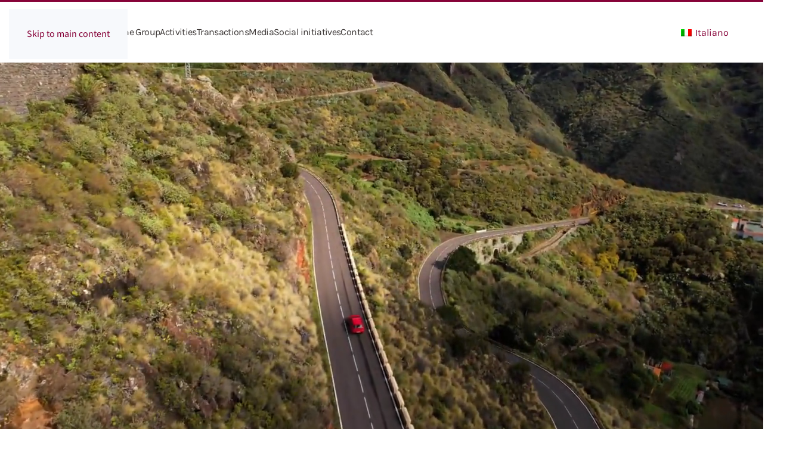

--- FILE ---
content_type: text/html; charset=UTF-8
request_url: https://ethica-group.com/en/
body_size: 14827
content:
<!DOCTYPE html><html lang="en-US" prefix="og: https://ogp.me/ns#"><head><meta charset="UTF-8"><meta name="viewport" content="width=device-width, initial-scale=1"><link rel="icon" href="/wp-content/uploads/2022/10/ethica-favicon-96.png" sizes="any"><link rel="apple-touch-icon" href="/wp-content/uploads/2022/10/ethica-favicon-180.png"><style>img:is([sizes="auto" i],[sizes^="auto," i]){contain-intrinsic-size:3000px 1500px}</style><link rel="alternate" hreflang="it" href="https://ethica-group.com/" /><link rel="alternate" hreflang="en" href="https://ethica-group.com/en/" /><link rel="alternate" hreflang="x-default" href="https://ethica-group.com/" /><link media="all" href="https://ethica-group.com/wp-content/cache/autoptimize/css/autoptimize_fa95c85d79b4c44705ffaff39a24349d.css" rel="stylesheet"><title>Home - Ethica</title><meta name="description" content="Ethos (Ἦθος) is a Greek term whose original meaning is ‘place to live’. Aristotle extended its meaning to include the concepts of ‘knowledge’ and"/><meta name="robots" content="follow, index, max-snippet:-1, max-video-preview:-1, max-image-preview:large"/><link rel="canonical" href="https://ethica-group.com/en/" /><meta property="og:locale" content="en_US" /><meta property="og:type" content="website" /><meta property="og:title" content="Home - Ethica" /><meta property="og:description" content="Ethos (Ἦθος) is a Greek term whose original meaning is ‘place to live’. Aristotle extended its meaning to include the concepts of ‘knowledge’ and" /><meta property="og:url" content="https://ethica-group.com/en/" /><meta property="og:site_name" content="Ethica" /><meta property="og:updated_time" content="2025-10-17T13:18:34+00:00" /><meta property="article:published_time" content="2022-05-23T08:05:00+00:00" /><meta property="article:modified_time" content="2025-10-17T13:18:34+00:00" /><meta name="twitter:card" content="summary_large_image" /><meta name="twitter:title" content="Home - Ethica" /><meta name="twitter:description" content="Ethos (Ἦθος) is a Greek term whose original meaning is ‘place to live’. Aristotle extended its meaning to include the concepts of ‘knowledge’ and" /><meta name="twitter:label1" content="Written by" /><meta name="twitter:data1" content="estroDev" /><meta name="twitter:label2" content="Time to read" /><meta name="twitter:data2" content="2 minutes" /> <script type="application/ld+json" class="rank-math-schema">{"@context":"https://schema.org","@graph":[{"@type":["Person","Organization"],"@id":"https://ethica-group.com/en/#person/","name":"Ethica"},{"@type":"WebSite","@id":"https://ethica-group.com/en/#website/","url":"https://ethica-group.com/en/","name":"Ethica","publisher":{"@id":"https://ethica-group.com/en/#person/"},"inLanguage":"en-US","potentialAction":{"@type":"SearchAction","target":"https://ethica-group.com/en/?s={search_term_string}","query-input":"required name=search_term_string"}},{"@type":"ImageObject","@id":"/wp-content/uploads/2022/09/ma-advisory-ethica.jpg","url":"/wp-content/uploads/2022/09/ma-advisory-ethica.jpg","width":"200","height":"200","inLanguage":"en-US"},{"@type":"WebPage","@id":"https://ethica-group.com/en/#webpage","url":"https://ethica-group.com/en/","name":"Home - Ethica","datePublished":"2022-05-23T08:05:00+00:00","dateModified":"2025-10-17T13:18:34+00:00","about":{"@id":"https://ethica-group.com/en/#person/"},"isPartOf":{"@id":"https://ethica-group.com/en/#website/"},"primaryImageOfPage":{"@id":"/wp-content/uploads/2022/09/ma-advisory-ethica.jpg"},"inLanguage":"en-US"},{"@type":"Person","@id":"https://ethica-group.com/en/author/estrodev/","name":"estroDev","url":"https://ethica-group.com/en/author/estrodev/","image":{"@type":"ImageObject","@id":"https://secure.gravatar.com/avatar/128b9031a165ac8eb859767d8e262e5f?s=96&amp;d=mm&amp;r=g","url":"https://secure.gravatar.com/avatar/128b9031a165ac8eb859767d8e262e5f?s=96&amp;d=mm&amp;r=g","caption":"estroDev","inLanguage":"en-US"},"sameAs":["https://ethica-group.com"]},{"@type":"Article","headline":"Home - Ethica","datePublished":"2022-05-23T08:05:00+00:00","dateModified":"2025-10-17T13:18:34+00:00","author":{"@id":"https://ethica-group.com/en/author/estrodev/","name":"estroDev"},"publisher":{"@id":"https://ethica-group.com/en/#person/"},"description":"Ethos (\u1f2e\u03b8\u03bf\u03c2) is a Greek term whose original meaning is \u2018place to live\u2019. Aristotle extended its meaning to include the concepts of \u2018knowledge\u2019 and","name":"Home - Ethica","@id":"https://ethica-group.com/en/#richSnippet","isPartOf":{"@id":"https://ethica-group.com/en/#webpage"},"image":{"@id":"/wp-content/uploads/2022/09/ma-advisory-ethica.jpg"},"inLanguage":"en-US","mainEntityOfPage":{"@id":"https://ethica-group.com/en/#webpage"}}]}</script> <link rel='dns-prefetch' href='//cdn.iubenda.com' /><link rel="alternate" type="application/rss+xml" title="Ethica &raquo; Feed" href="https://ethica-group.com/en/feed/" /><link rel="alternate" type="application/rss+xml" title="Ethica &raquo; Comments Feed" href="https://ethica-group.com/en/comments/feed/" /> <script defer src="[data-uri]"></script> <style id='wp-emoji-styles-inline-css' type='text/css'>img.wp-smiley,img.emoji{display:inline !important;border:none !important;box-shadow:none !important;height:1em !important;width:1em !important;margin:0 .07em !important;vertical-align:-.1em !important;background:0 0 !important;padding:0 !important}</style><style id='rank-math-toc-block-style-inline-css' type='text/css'>.wp-block-rank-math-toc-block nav ol{counter-reset:item}.wp-block-rank-math-toc-block nav ol li{display:block}.wp-block-rank-math-toc-block nav ol li:before{content:counters(item,".") ". ";counter-increment:item}</style><style id='rank-math-rich-snippet-style-inline-css' type='text/css'>/*!
* Plugin:  Rank Math
* URL: https://rankmath.com/wordpress/plugin/seo-suite/
* Name:  rank-math-review-snippet.css
*/
@-webkit-keyframes spin{0%{-webkit-transform:rotate(0deg)}100%{-webkit-transform:rotate(-360deg)}}@keyframes spin{0%{-webkit-transform:rotate(0deg)}100%{-webkit-transform:rotate(-360deg)}}@keyframes bounce{from{-webkit-transform:translateY(0px);transform:translateY(0px)}to{-webkit-transform:translateY(-5px);transform:translateY(-5px)}}@-webkit-keyframes bounce{from{-webkit-transform:translateY(0px);transform:translateY(0px)}to{-webkit-transform:translateY(-5px);transform:translateY(-5px)}}@-webkit-keyframes loading{0%{background-size:20% 50%,20% 50%,20% 50%}20%{background-size:20% 20%,20% 50%,20% 50%}40%{background-size:20% 100%,20% 20%,20% 50%}60%{background-size:20% 50%,20% 100%,20% 20%}80%{background-size:20% 50%,20% 50%,20% 100%}100%{background-size:20% 50%,20% 50%,20% 50%}}@keyframes loading{0%{background-size:20% 50%,20% 50%,20% 50%}20%{background-size:20% 20%,20% 50%,20% 50%}40%{background-size:20% 100%,20% 20%,20% 50%}60%{background-size:20% 50%,20% 100%,20% 20%}80%{background-size:20% 50%,20% 50%,20% 100%}100%{background-size:20% 50%,20% 50%,20% 50%}}:root{--rankmath-wp-adminbar-height:0}#rank-math-rich-snippet-wrapper{overflow:hidden}#rank-math-rich-snippet-wrapper h5.rank-math-title{display:block;font-size:18px;line-height:1.4}#rank-math-rich-snippet-wrapper .rank-math-review-image{float:right;max-width:40%;margin-left:15px}#rank-math-rich-snippet-wrapper .rank-math-review-data{margin-bottom:15px}#rank-math-rich-snippet-wrapper .rank-math-total-wrapper{width:100%;padding:0 0 20px;float:left;clear:both;position:relative;-webkit-box-sizing:border-box;box-sizing:border-box}#rank-math-rich-snippet-wrapper .rank-math-total-wrapper .rank-math-total{border:0;display:block;margin:0;width:auto;float:left;text-align:left;padding:0;font-size:24px;line-height:1;font-weight:700;-webkit-box-sizing:border-box;box-sizing:border-box;overflow:hidden}#rank-math-rich-snippet-wrapper .rank-math-total-wrapper .rank-math-review-star{float:left;margin-left:15px;margin-top:5px;position:relative;z-index:99;line-height:1}#rank-math-rich-snippet-wrapper .rank-math-total-wrapper .rank-math-review-star .rank-math-review-result-wrapper{display:inline-block;white-space:nowrap;position:relative;color:#e7e7e7}#rank-math-rich-snippet-wrapper .rank-math-total-wrapper .rank-math-review-star .rank-math-review-result-wrapper .rank-math-review-result{position:absolute;top:0;left:0;overflow:hidden;white-space:nowrap;color:#ffbe01}#rank-math-rich-snippet-wrapper .rank-math-total-wrapper .rank-math-review-star .rank-math-review-result-wrapper i{font-size:18px;-webkit-text-stroke-width:1px;font-style:normal;padding:0 2px;line-height:inherit}#rank-math-rich-snippet-wrapper .rank-math-total-wrapper .rank-math-review-star .rank-math-review-result-wrapper i:before{content:"\2605"}body.rtl #rank-math-rich-snippet-wrapper .rank-math-review-image{float:left;margin-left:0;margin-right:15px}body.rtl #rank-math-rich-snippet-wrapper .rank-math-total-wrapper .rank-math-total{float:right}body.rtl #rank-math-rich-snippet-wrapper .rank-math-total-wrapper .rank-math-review-star{float:right;margin-left:0;margin-right:15px}body.rtl #rank-math-rich-snippet-wrapper .rank-math-total-wrapper .rank-math-review-star .rank-math-review-result{left:auto;right:0}@media screen and (max-width:480px){#rank-math-rich-snippet-wrapper .rank-math-review-image{display:block;max-width:100%;width:100%;text-align:center;margin-right:0}#rank-math-rich-snippet-wrapper .rank-math-review-data{clear:both}}.clear{clear:both}</style><style id='classic-theme-styles-inline-css' type='text/css'>/*! This file is auto-generated */
.wp-block-button__link{color:#fff;background-color:#32373c;border-radius:9999px;box-shadow:none;text-decoration:none;padding:calc(.667em + 2px) calc(1.333em + 2px);font-size:1.125em}.wp-block-file__button{background:#32373c;color:#fff;text-decoration:none}</style><style id='global-styles-inline-css' type='text/css'>:root{--wp--preset--aspect-ratio--square:1;--wp--preset--aspect-ratio--4-3:4/3;--wp--preset--aspect-ratio--3-4:3/4;--wp--preset--aspect-ratio--3-2:3/2;--wp--preset--aspect-ratio--2-3:2/3;--wp--preset--aspect-ratio--16-9:16/9;--wp--preset--aspect-ratio--9-16:9/16;--wp--preset--color--black:#000;--wp--preset--color--cyan-bluish-gray:#abb8c3;--wp--preset--color--white:#fff;--wp--preset--color--pale-pink:#f78da7;--wp--preset--color--vivid-red:#cf2e2e;--wp--preset--color--luminous-vivid-orange:#ff6900;--wp--preset--color--luminous-vivid-amber:#fcb900;--wp--preset--color--light-green-cyan:#7bdcb5;--wp--preset--color--vivid-green-cyan:#00d084;--wp--preset--color--pale-cyan-blue:#8ed1fc;--wp--preset--color--vivid-cyan-blue:#0693e3;--wp--preset--color--vivid-purple:#9b51e0;--wp--preset--gradient--vivid-cyan-blue-to-vivid-purple:linear-gradient(135deg,rgba(6,147,227,1) 0%,#9b51e0 100%);--wp--preset--gradient--light-green-cyan-to-vivid-green-cyan:linear-gradient(135deg,#7adcb4 0%,#00d082 100%);--wp--preset--gradient--luminous-vivid-amber-to-luminous-vivid-orange:linear-gradient(135deg,rgba(252,185,0,1) 0%,rgba(255,105,0,1) 100%);--wp--preset--gradient--luminous-vivid-orange-to-vivid-red:linear-gradient(135deg,rgba(255,105,0,1) 0%,#cf2e2e 100%);--wp--preset--gradient--very-light-gray-to-cyan-bluish-gray:linear-gradient(135deg,#eee 0%,#a9b8c3 100%);--wp--preset--gradient--cool-to-warm-spectrum:linear-gradient(135deg,#4aeadc 0%,#9778d1 20%,#cf2aba 40%,#ee2c82 60%,#fb6962 80%,#fef84c 100%);--wp--preset--gradient--blush-light-purple:linear-gradient(135deg,#ffceec 0%,#9896f0 100%);--wp--preset--gradient--blush-bordeaux:linear-gradient(135deg,#fecda5 0%,#fe2d2d 50%,#6b003e 100%);--wp--preset--gradient--luminous-dusk:linear-gradient(135deg,#ffcb70 0%,#c751c0 50%,#4158d0 100%);--wp--preset--gradient--pale-ocean:linear-gradient(135deg,#fff5cb 0%,#b6e3d4 50%,#33a7b5 100%);--wp--preset--gradient--electric-grass:linear-gradient(135deg,#caf880 0%,#71ce7e 100%);--wp--preset--gradient--midnight:linear-gradient(135deg,#020381 0%,#2874fc 100%);--wp--preset--font-size--small:13px;--wp--preset--font-size--medium:20px;--wp--preset--font-size--large:36px;--wp--preset--font-size--x-large:42px;--wp--preset--spacing--20:.44rem;--wp--preset--spacing--30:.67rem;--wp--preset--spacing--40:1rem;--wp--preset--spacing--50:1.5rem;--wp--preset--spacing--60:2.25rem;--wp--preset--spacing--70:3.38rem;--wp--preset--spacing--80:5.06rem;--wp--preset--shadow--natural:6px 6px 9px rgba(0,0,0,.2);--wp--preset--shadow--deep:12px 12px 50px rgba(0,0,0,.4);--wp--preset--shadow--sharp:6px 6px 0px rgba(0,0,0,.2);--wp--preset--shadow--outlined:6px 6px 0px -3px rgba(255,255,255,1),6px 6px rgba(0,0,0,1);--wp--preset--shadow--crisp:6px 6px 0px rgba(0,0,0,1)}:where(.is-layout-flex){gap:.5em}:where(.is-layout-grid){gap:.5em}body .is-layout-flex{display:flex}.is-layout-flex{flex-wrap:wrap;align-items:center}.is-layout-flex>:is(*,div){margin:0}body .is-layout-grid{display:grid}.is-layout-grid>:is(*,div){margin:0}:where(.wp-block-columns.is-layout-flex){gap:2em}:where(.wp-block-columns.is-layout-grid){gap:2em}:where(.wp-block-post-template.is-layout-flex){gap:1.25em}:where(.wp-block-post-template.is-layout-grid){gap:1.25em}.has-black-color{color:var(--wp--preset--color--black) !important}.has-cyan-bluish-gray-color{color:var(--wp--preset--color--cyan-bluish-gray) !important}.has-white-color{color:var(--wp--preset--color--white) !important}.has-pale-pink-color{color:var(--wp--preset--color--pale-pink) !important}.has-vivid-red-color{color:var(--wp--preset--color--vivid-red) !important}.has-luminous-vivid-orange-color{color:var(--wp--preset--color--luminous-vivid-orange) !important}.has-luminous-vivid-amber-color{color:var(--wp--preset--color--luminous-vivid-amber) !important}.has-light-green-cyan-color{color:var(--wp--preset--color--light-green-cyan) !important}.has-vivid-green-cyan-color{color:var(--wp--preset--color--vivid-green-cyan) !important}.has-pale-cyan-blue-color{color:var(--wp--preset--color--pale-cyan-blue) !important}.has-vivid-cyan-blue-color{color:var(--wp--preset--color--vivid-cyan-blue) !important}.has-vivid-purple-color{color:var(--wp--preset--color--vivid-purple) !important}.has-black-background-color{background-color:var(--wp--preset--color--black) !important}.has-cyan-bluish-gray-background-color{background-color:var(--wp--preset--color--cyan-bluish-gray) !important}.has-white-background-color{background-color:var(--wp--preset--color--white) !important}.has-pale-pink-background-color{background-color:var(--wp--preset--color--pale-pink) !important}.has-vivid-red-background-color{background-color:var(--wp--preset--color--vivid-red) !important}.has-luminous-vivid-orange-background-color{background-color:var(--wp--preset--color--luminous-vivid-orange) !important}.has-luminous-vivid-amber-background-color{background-color:var(--wp--preset--color--luminous-vivid-amber) !important}.has-light-green-cyan-background-color{background-color:var(--wp--preset--color--light-green-cyan) !important}.has-vivid-green-cyan-background-color{background-color:var(--wp--preset--color--vivid-green-cyan) !important}.has-pale-cyan-blue-background-color{background-color:var(--wp--preset--color--pale-cyan-blue) !important}.has-vivid-cyan-blue-background-color{background-color:var(--wp--preset--color--vivid-cyan-blue) !important}.has-vivid-purple-background-color{background-color:var(--wp--preset--color--vivid-purple) !important}.has-black-border-color{border-color:var(--wp--preset--color--black) !important}.has-cyan-bluish-gray-border-color{border-color:var(--wp--preset--color--cyan-bluish-gray) !important}.has-white-border-color{border-color:var(--wp--preset--color--white) !important}.has-pale-pink-border-color{border-color:var(--wp--preset--color--pale-pink) !important}.has-vivid-red-border-color{border-color:var(--wp--preset--color--vivid-red) !important}.has-luminous-vivid-orange-border-color{border-color:var(--wp--preset--color--luminous-vivid-orange) !important}.has-luminous-vivid-amber-border-color{border-color:var(--wp--preset--color--luminous-vivid-amber) !important}.has-light-green-cyan-border-color{border-color:var(--wp--preset--color--light-green-cyan) !important}.has-vivid-green-cyan-border-color{border-color:var(--wp--preset--color--vivid-green-cyan) !important}.has-pale-cyan-blue-border-color{border-color:var(--wp--preset--color--pale-cyan-blue) !important}.has-vivid-cyan-blue-border-color{border-color:var(--wp--preset--color--vivid-cyan-blue) !important}.has-vivid-purple-border-color{border-color:var(--wp--preset--color--vivid-purple) !important}.has-vivid-cyan-blue-to-vivid-purple-gradient-background{background:var(--wp--preset--gradient--vivid-cyan-blue-to-vivid-purple) !important}.has-light-green-cyan-to-vivid-green-cyan-gradient-background{background:var(--wp--preset--gradient--light-green-cyan-to-vivid-green-cyan) !important}.has-luminous-vivid-amber-to-luminous-vivid-orange-gradient-background{background:var(--wp--preset--gradient--luminous-vivid-amber-to-luminous-vivid-orange) !important}.has-luminous-vivid-orange-to-vivid-red-gradient-background{background:var(--wp--preset--gradient--luminous-vivid-orange-to-vivid-red) !important}.has-very-light-gray-to-cyan-bluish-gray-gradient-background{background:var(--wp--preset--gradient--very-light-gray-to-cyan-bluish-gray) !important}.has-cool-to-warm-spectrum-gradient-background{background:var(--wp--preset--gradient--cool-to-warm-spectrum) !important}.has-blush-light-purple-gradient-background{background:var(--wp--preset--gradient--blush-light-purple) !important}.has-blush-bordeaux-gradient-background{background:var(--wp--preset--gradient--blush-bordeaux) !important}.has-luminous-dusk-gradient-background{background:var(--wp--preset--gradient--luminous-dusk) !important}.has-pale-ocean-gradient-background{background:var(--wp--preset--gradient--pale-ocean) !important}.has-electric-grass-gradient-background{background:var(--wp--preset--gradient--electric-grass) !important}.has-midnight-gradient-background{background:var(--wp--preset--gradient--midnight) !important}.has-small-font-size{font-size:var(--wp--preset--font-size--small) !important}.has-medium-font-size{font-size:var(--wp--preset--font-size--medium) !important}.has-large-font-size{font-size:var(--wp--preset--font-size--large) !important}.has-x-large-font-size{font-size:var(--wp--preset--font-size--x-large) !important}:where(.wp-block-post-template.is-layout-flex){gap:1.25em}:where(.wp-block-post-template.is-layout-grid){gap:1.25em}:where(.wp-block-columns.is-layout-flex){gap:2em}:where(.wp-block-columns.is-layout-grid){gap:2em}:root :where(.wp-block-pullquote){font-size:1.5em;line-height:1.6}</style> <script defer id="iubenda-head-inline-scripts-0" src="[data-uri]"></script> <script defer  type="text/javascript" class=" _iub_cs_skip" type="text/javascript" src="//cdn.iubenda.com/cs/ccpa/stub.js?ver=3.11.3" id="iubenda-head-scripts-0-js"></script> <script defer  type="text/javascript" charset="UTF-8"="" class=" _iub_cs_skip" type="text/javascript" src="//cdn.iubenda.com/cs/iubenda_cs.js?ver=3.11.3" id="iubenda-head-scripts-1-js"></script> <script defer id="wpml-cookie-js-extra" src="[data-uri]"></script> <script type="text/javascript" src="https://ethica-group.com/wp-content/cache/autoptimize/js/autoptimize_single_c6a55456af4776c733018888483aba22.js?ver=4.6.14" id="wpml-cookie-js" defer="defer" data-wp-strategy="defer"></script> <script defer type="text/javascript" src="https://ethica-group.com/wp-includes/js/jquery/jquery.min.js?ver=3.7.1" id="jquery-core-js"></script> <script defer type="text/javascript" src="https://ethica-group.com/wp-includes/js/jquery/jquery-migrate.min.js?ver=3.4.1" id="jquery-migrate-js"></script> <link rel="https://api.w.org/" href="https://ethica-group.com/en/wp-json/" /><link rel="alternate" title="JSON" type="application/json" href="https://ethica-group.com/en/wp-json/wp/v2/pages/3199" /><link rel="EditURI" type="application/rsd+xml" title="RSD" href="https://ethica-group.com/xmlrpc.php?rsd" /><meta name="generator" content="WordPress 6.7.1" /><link rel='shortlink' href='https://ethica-group.com/en/' /><link rel="alternate" title="oEmbed (JSON)" type="application/json+oembed" href="https://ethica-group.com/en/wp-json/oembed/1.0/embed?url=https%3A%2F%2Fethica-group.com%2Fen%2F" /><link rel="alternate" title="oEmbed (XML)" type="text/xml+oembed" href="https://ethica-group.com/en/wp-json/oembed/1.0/embed?url=https%3A%2F%2Fethica-group.com%2Fen%2F&#038;format=xml" /><meta name="generator" content="WPML ver:4.6.14 stt:1,27;" />  <script defer src="[data-uri]"></script> 
<script defer src="https://ethica-group.com/wp-content/themes/yootheme/vendor/assets/uikit/dist/js/uikit.min.js?ver=4.4.16"></script> <script defer src="https://ethica-group.com/wp-content/themes/yootheme/vendor/assets/uikit/dist/js/uikit-icons-kitchen-daily.min.js?ver=4.4.16"></script> <script defer src="https://ethica-group.com/wp-content/cache/autoptimize/js/autoptimize_single_79b953d6995ea0db704826945629a265.js?ver=4.4.16"></script> <script defer src="[data-uri]"></script> <script defer src="https://ethica-group.com/wp-content/cache/autoptimize/js/autoptimize_single_257c9b2b1efed288c191a8401621fb03.js?ver=4.4.16"></script> </head><body class="home page-template-default page page-id-3199 "> <noscript><iframe src="https://www.googletagmanager.com/ns.html?id=GTM-NG658DM" height="0" width="0"></iframe></noscript><div class="uk-hidden-visually uk-notification uk-notification-top-left uk-width-auto"><div class="uk-notification-message"> <a href="#tm-main">Skip to main content</a></div></div><div class="tm-page"><header class="tm-header-mobile uk-hidden@m"><div uk-sticky show-on-up animation="uk-animation-slide-top" cls-active="uk-navbar-sticky" sel-target=".uk-navbar-container"><div class="uk-navbar-container"><div class="uk-container uk-container-expand"><nav class="uk-navbar" uk-navbar="{&quot;align&quot;:&quot;left&quot;,&quot;container&quot;:&quot;.tm-header-mobile &gt; [uk-sticky]&quot;,&quot;boundary&quot;:&quot;.tm-header-mobile .uk-navbar-container&quot;}"><div class="uk-navbar-left"> <a href="https://ethica-group.com/en/" aria-label="Back to home" class="uk-logo uk-navbar-item"> <img alt="Ethica Group" loading="eager" width="160" height="65" src="/wp-content/uploads/2022/05/logo.svg"></a></div><div class="uk-navbar-right"> <a uk-toggle href="#tm-dialog-mobile" class="uk-navbar-toggle"> <span class="uk-margin-small-right uk-text-middle">Menu</span><div uk-navbar-toggle-icon></div> </a></div></nav></div></div></div><div id="tm-dialog-mobile" uk-offcanvas="container: true; overlay: true" mode="slide" flip><div class="uk-offcanvas-bar uk-flex uk-flex-column"> <button class="uk-offcanvas-close uk-close-large" type="button" uk-close uk-toggle="cls: uk-close-large; mode: media; media: @s"></button><div class="uk-margin-auto-vertical"><div class="uk-grid uk-child-width-1-1" uk-grid><div><div class="uk-panel widget widget_nav_menu" id="nav_menu-2"><ul class="uk-nav uk-nav-default uk-nav-divider uk-nav-accordion" uk-nav="targets: &gt; .js-accordion" uk-scrollspy-nav="closest: li; scroll: true;"><li class="menu-item menu-item-type-custom menu-item-object-custom menu-item-has-children js-accordion uk-parent"><a href>The Group <span uk-nav-parent-icon></span></a><ul class="uk-nav-sub"><li class="menu-item menu-item-type-post_type menu-item-object-page"><a href="https://ethica-group.com/en/about-us/">About us</a></li><li class="menu-item menu-item-type-post_type menu-item-object-page"><a href="https://ethica-group.com/en/team/">Team</a></li></ul></li><li class="menu-item menu-item-type-custom menu-item-object-custom menu-item-has-children js-accordion uk-parent"><a href>Activities <span uk-nav-parent-icon></span></a><ul class="uk-nav-sub"><li class="menu-item menu-item-type-post_type menu-item-object-page"><a href="https://ethica-group.com/en/ma-advisory/">M&#038;A Advisory</a></li><li class="menu-item menu-item-type-post_type menu-item-object-page"><a href="https://ethica-group.com/en/debt-advisory/">Debt Advisory</a></li><li class="menu-item menu-item-type-post_type menu-item-object-page"><a href="https://ethica-group.com/en/nextinfra-advisory/">NextInfra Advisory</a></li><li class="menu-item menu-item-type-post_type menu-item-object-page"><a href="https://ethica-group.com/en/ecm-advisory/">ECM Advisory</a></li><li class="menu-item menu-item-type-post_type menu-item-object-page"><a href="https://ethica-group.com/en/equity-investments/">Equity Investments</a></li></ul></li><li class="menu-item menu-item-type-post_type menu-item-object-page"><a href="https://ethica-group.com/en/transactions/">Transactions</a></li><li class="menu-item menu-item-type-custom menu-item-object-custom menu-item-has-children js-accordion uk-parent"><a href>Media <span uk-nav-parent-icon></span></a><ul class="uk-nav-sub"><li class="menu-item menu-item-type-post_type menu-item-object-page"><a href="https://ethica-group.com/en/news/">News</a></li><li class="menu-item menu-item-type-custom menu-item-object-custom"><a href="/en/press-clippings">Press Clippings</a></li></ul></li><li class="menu-item menu-item-type-custom menu-item-object-custom"><a href="/en/social-initiatives">Social initiatives</a></li><li class="menu-item menu-item-type-post_type menu-item-object-page"><a href="https://ethica-group.com/en/contact/">Contact</a></li></ul></div></div><div><div class="uk-panel widget widget_icl_lang_sel_widget" id="icl_lang_sel_widget-3"><div class="wpml-ls-sidebars-dialog-mobile wpml-ls wpml-ls-legacy-list-horizontal"><ul><li class="wpml-ls-slot-dialog-mobile wpml-ls-item wpml-ls-item-it wpml-ls-first-item wpml-ls-last-item wpml-ls-item-legacy-list-horizontal"> <a href="https://ethica-group.com/" class="wpml-ls-link"> <img
 class="wpml-ls-flag"
 src="https://ethica-group.com/wp-content/plugins/sitepress-multilingual-cms/res/flags/it.png"
 alt=""
 width=18
 height=12
 /><span class="wpml-ls-native" lang="it">Italiano</span></a></li></ul></div></div></div></div></div></div></div></header><header class="tm-header uk-visible@m"><div uk-sticky media="@m" show-on-up animation="uk-animation-slide-top" cls-active="uk-navbar-sticky" sel-target=".uk-navbar-container"><div class="uk-navbar-container"><div class="uk-container uk-container-large"><nav class="uk-navbar" uk-navbar="{&quot;align&quot;:&quot;left&quot;,&quot;container&quot;:&quot;.tm-header &gt; [uk-sticky]&quot;,&quot;boundary&quot;:&quot;.tm-header .uk-navbar-container&quot;}"><div class="uk-navbar-left"> <a href="https://ethica-group.com/en/" aria-label="Back to home" class="uk-logo uk-navbar-item"> <img alt="Ethica Group" loading="eager" width="160" height="65" src="/wp-content/uploads/2022/05/logo.svg"></a><ul class="uk-navbar-nav" uk-scrollspy-nav="closest: li; scroll: true; target: &gt; * &gt; a[href];"><li class="menu-item menu-item-type-custom menu-item-object-custom menu-item-has-children uk-parent"><a role="button">The Group</a><div class="uk-drop uk-navbar-dropdown" mode="hover" pos="bottom-left"><div><ul class="uk-nav uk-navbar-dropdown-nav"><li class="menu-item menu-item-type-post_type menu-item-object-page"><a href="https://ethica-group.com/en/about-us/">About us</a></li><li class="menu-item menu-item-type-post_type menu-item-object-page"><a href="https://ethica-group.com/en/team/">Team</a></li></ul></div></div></li><li class="menu-item menu-item-type-custom menu-item-object-custom menu-item-has-children uk-parent"><a role="button">Activities</a><div class="uk-drop uk-navbar-dropdown" mode="hover" pos="bottom-left"><div><ul class="uk-nav uk-navbar-dropdown-nav"><li class="menu-item menu-item-type-post_type menu-item-object-page"><a href="https://ethica-group.com/en/ma-advisory/">M&#038;A Advisory</a></li><li class="menu-item menu-item-type-post_type menu-item-object-page"><a href="https://ethica-group.com/en/debt-advisory/">Debt Advisory</a></li><li class="menu-item menu-item-type-post_type menu-item-object-page"><a href="https://ethica-group.com/en/nextinfra-advisory/">NextInfra Advisory</a></li><li class="menu-item menu-item-type-post_type menu-item-object-page"><a href="https://ethica-group.com/en/ecm-advisory/">ECM Advisory</a></li><li class="menu-item menu-item-type-post_type menu-item-object-page"><a href="https://ethica-group.com/en/equity-investments/">Equity Investments</a></li></ul></div></div></li><li class="menu-item menu-item-type-post_type menu-item-object-page"><a href="https://ethica-group.com/en/transactions/">Transactions</a></li><li class="menu-item menu-item-type-custom menu-item-object-custom menu-item-has-children uk-parent"><a role="button">Media</a><div class="uk-drop uk-navbar-dropdown" mode="hover" pos="bottom-left"><div><ul class="uk-nav uk-navbar-dropdown-nav"><li class="menu-item menu-item-type-post_type menu-item-object-page"><a href="https://ethica-group.com/en/news/">News</a></li><li class="menu-item menu-item-type-custom menu-item-object-custom"><a href="/en/press-clippings">Press Clippings</a></li></ul></div></div></li><li class="menu-item menu-item-type-custom menu-item-object-custom"><a href="/en/social-initiatives">Social initiatives</a></li><li class="menu-item menu-item-type-post_type menu-item-object-page"><a href="https://ethica-group.com/en/contact/">Contact</a></li></ul></div><div class="uk-navbar-right"><div class="uk-navbar-item widget widget_icl_lang_sel_widget" id="icl_lang_sel_widget-2"><div class="wpml-ls-sidebars-header wpml-ls wpml-ls-legacy-list-horizontal"><ul><li class="wpml-ls-slot-header wpml-ls-item wpml-ls-item-it wpml-ls-first-item wpml-ls-last-item wpml-ls-item-legacy-list-horizontal"> <a href="https://ethica-group.com/" class="wpml-ls-link"> <img
 class="wpml-ls-flag"
 src="https://ethica-group.com/wp-content/plugins/sitepress-multilingual-cms/res/flags/it.png"
 alt=""
 width=18
 height=12
 /><span class="wpml-ls-native" lang="it">Italiano</span></a></li></ul></div></div></div></nav></div></div></div></header><main id="tm-main" > <style class="uk-margin-remove-adjacent">#page\#0{background-color:#f6f9fccc !important;width:fit-content}#page\#0 .el-title{display:inline-block}#page\#1>* span{transition:.15s ease-in-out}#page\#1>*:hover span{transition:.15s ease-in-out;transform:translateX(20px)}#page\#1>*{background:0 0}@media screen and (max-width:640px){#page\#1>*{padding:15px 20px 10px}}#page\#2{padding:10px !important}#page\#3>div>div>div{padding-right:0}#page\#4>* span{transition:.15s ease-in-out}#page\#4>*:hover span{transition:.15s ease-in-out;transform:translateX(20px)}#page\#4>*{background:0 0}@media screen and (max-width:640px){#page\#4>*{padding:15px 20px 10px}}#page\#5{border-top:none}@media screen and (max-width:640px){#switcher-tabs-top-image-right .el-nav{justify-content:center}}#switcher-tabs-top-image-right .el-title{display:none}#page\#6{z-index:3}@media screen and (min-width:960px){#page\#6>.uk-tile{padding-left:80px;padding-bottom:40px}}#page\#7 .el-image{width:180px;height:180px;border-radius:999px;aspect-ratio:1/1 !important;background:#fff;object-fit:contain}#page\#7 .el-meta{color:#791738}@media screen and (min-width:960px){#page\#8{background-color:#f6f9fccc !important;margin-left:15%}}@media screen and (max-width:960px){#page\#8{background-color:#f6f9fccc !important;margin-top:0!important}}</style><div class="hero uk-visible@m uk-section-default uk-cover-container uk-section uk-section-large uk-flex uk-flex-middle" uk-scrollspy="target: [uk-scrollspy-class]; cls: uk-animation-fade; delay: 200;" uk-height-viewport="offset-top: true;"><video src="/wp-content/uploads/2022/09/ethica-hero.mp4" loop autoplay muted playsinline uk-cover></video><div class="uk-width-1-1"><div class="uk-position-relative uk-panel"><div class="uk-margin-large uk-container uk-container-large"><div class="uk-grid tm-grid-expand uk-grid-small uk-child-width-1-1"><div class="uk-width-1-1@m"><div class="uk-card uk-card-default uk-card-body uk-margin-remove-first-child uk-margin" id="page#0" uk-scrollspy-class><h1 class="el-title uk-h1 uk-margin-top uk-margin-remove-bottom"> Together along the roads <br>of your success</h1></div></div></div></div></div></div></div><div id="page#2" class="uk-visible@m uk-section-primary uk-section uk-padding-remove-vertical" uk-scrollspy="target: [uk-scrollspy-class]; cls: uk-animation-fade; delay: false;"><div class="uk-container"><div class="uk-grid tm-grid-expand uk-child-width-1-1 uk-grid-margin"><div class="uk-width-1-1"><div class="uk-grid-item-match uk-margin uk-width-2xlarge uk-margin-auto uk-text-center" id="page#1" uk-scrollspy-class> <a class="uk-panel uk-tile-default uk-tile-hover uk-margin-remove-first-child uk-link-toggle" href="/ma-advisory/"><div class="el-content uk-panel uk-text-lead uk-margin-top"><p>Ethos (Ἦθος) is a Greek term whose original meaning is ‘place to live’. Aristotle extended its meaning to include the concepts of ‘knowledge’ and ‘competence’. <br /><i> From these assumptions and with these ambitions, Ethica Group was established.</i></p></div> </a></div></div></div></div></div><div id="page#3" class="uk-hidden@m uk-section-default uk-section uk-section-large" uk-scrollspy="target: [uk-scrollspy-class]; cls: uk-animation-fade; delay: false;"><div class="uk-container uk-container-expand-right"><div class="uk-margin-large uk-container uk-container-expand"><div class="uk-margin-large-bottom uk-grid tm-grid-expand uk-grid-small uk-child-width-1-1"><div class="uk-width-1-1@m"><h2 class="uk-heading-medium uk-margin-small uk-text-left" uk-parallax="y: 0,-50; easing: 1; media: @s"> Insieme lungo le strade del vostro successo</h2></div></div></div></div></div><div class="uk-hidden@m uk-section-default uk-cover-container uk-section uk-section-xlarge" uk-scrollspy="target: [uk-scrollspy-class]; cls: uk-animation-fade; delay: false;"><video src="/wp-content/uploads/2022/09/ethica-hero.mp4" loop autoplay muted playsinline uk-cover></video><div class="uk-container uk-position-relative"><div class="uk-grid tm-grid-expand uk-child-width-1-1 uk-grid-margin"><div class="uk-width-1-1"></div></div></div></div><div class="uk-hidden@m uk-section-default uk-section uk-padding-remove-top" uk-scrollspy="target: [uk-scrollspy-class]; cls: uk-animation-fade; delay: false;"><div class="uk-grid tm-grid-expand uk-grid-collapse uk-child-width-1-1 uk-margin-large uk-margin-remove-bottom"><div class="uk-grid-item-match uk-width-1-1"><div class="uk-tile-primary uk-tile uk-padding-remove"><div class="uk-grid-item-match uk-margin uk-width-2xlarge uk-margin-auto uk-text-center" id="page#4" uk-scrollspy-class> <a class="uk-panel uk-tile-default uk-tile-hover uk-padding-large uk-margin-remove-first-child uk-link-toggle" href="/ma-advisory/"><div class="el-content uk-panel uk-text-lead uk-margin-top"><p>Ethos (Ἦθος) è un termine greco il cui significato originario è “luogo da vivere”. Aristotele ne ampliò il significato sino ad includervi i concetti di “conoscenza” e “competenza”. Siamo nati da questi presupposti e con queste ambizioni.</p></div> </a></div></div></div></div></div><div id="page#5" class="uk-overflow-hidden uk-section-default uk-position-relative" uk-scrollspy="target: [uk-scrollspy-class]; cls: uk-animation-slide-right-medium; delay: false;"><div style="background-size: 904px 286px;" data-src="/wp-content/uploads/2022/05/deco-bottom.png" data-sources="[{&quot;type&quot;:&quot;image\/webp&quot;,&quot;srcset&quot;:&quot;\/wp-content\/themes\/yootheme\/cache\/58\/deco-bottom-58cf8974.webp 904w&quot;,&quot;sizes&quot;:&quot;(min-width: 904px) 904px&quot;}]" uk-img class="uk-background-norepeat uk-background-bottom-right uk-background-image@m uk-section uk-section-large"><div class="uk-position-cover" style="background-color: rgba(0,0,0,0);"></div><div class="uk-container uk-container-large uk-position-relative"><div class="uk-grid tm-grid-expand uk-child-width-1-1 uk-grid-margin"><div class="uk-width-1-1"><h2 class="uk-h1 uk-margin-medium uk-margin-remove-top uk-width-xlarge uk-margin-auto uk-text-center" uk-scrollspy-class> An independent group focused on the mid-market</h2><div class="uk-panel uk-column-1-2@m uk-column-1-1@s uk-margin uk-width-2xlarge uk-margin-auto uk-text-left" uk-scrollspy-class><p>We are an independent group focused on the execution of extraordinary finance transactions and direct investment in the venture capital of Italian companies.Our activities include M&amp;A Advisory, Debt Advisory, ECM Advisory and Equity Investments.<br />Our interlocutors are medium-sized Italian companies, their shareholders, international groups and institutional investors, with each of whom we aim to build long-lasting relationships of mutual trust. We operate through specialised teams of professionals with a significant track-record. We were established in 2010 and have successfully completed numerous transactions in multiple sectors, becoming an undisputed point of reference in the Italian mid-market.</p></div><div class="uk-margin-large uk-text-center"><div class="uk-grid uk-child-width-1-2 uk-child-width-1-2@s uk-child-width-1-4@m uk-flex-center uk-grid-column-small uk-grid-divider uk-grid-match" uk-grid><div><div class="el-item uk-panel uk-margin-remove-first-child" uk-scrollspy-class><div class="el-meta uk-heading-small uk-text-primary uk-margin-top uk-margin-remove-bottom">400+</div><h3 class="el-title uk-h6 uk-text-primary uk-margin-small-top uk-margin-remove-bottom"> Total deal completed</h3></div></div><div><div class="el-item uk-panel uk-margin-remove-first-child" uk-scrollspy-class><div class="el-meta uk-heading-small uk-text-primary uk-margin-top uk-margin-remove-bottom">23 +</div><h3 class="el-title uk-h6 uk-text-primary uk-margin-small-top uk-margin-remove-bottom"> Total deal value (€ bln)</h3></div></div><div><div class="el-item uk-panel uk-margin-remove-first-child" uk-scrollspy-class><div class="el-meta uk-heading-small uk-text-primary uk-margin-top uk-margin-remove-bottom">65 +</div><h3 class="el-title uk-h6 uk-text-primary uk-margin-small-top uk-margin-remove-bottom"> Professionals</h3></div></div><div><div class="el-item uk-panel uk-margin-remove-first-child" uk-scrollspy-class><div class="el-meta uk-heading-small uk-text-primary uk-margin-top uk-margin-remove-bottom">120</div><h3 class="el-title uk-h6 uk-text-primary uk-margin-small-top uk-margin-remove-bottom"> Equity available for investment (€ mln)</h3></div></div></div></div></div></div></div></div></div><div class="uk-section-default uk-section uk-padding-remove-vertical" uk-scrollspy="target: [uk-scrollspy-class]; cls: uk-animation-slide-bottom-medium; delay: false;"><div class="uk-container uk-container-large"><div class="uk-grid tm-grid-expand uk-child-width-1-1 uk-grid-margin"><div class="uk-grid-item-match uk-width-1-1@m" id="page#6"><div class="uk-tile-muted uk-tile"><h2 class="uk-h1 uk-heading-line uk-margin-medium uk-text-center" uk-scrollspy-class> <span>Our Activities</span></h2><div id="switcher-tabs-top-image-right" class="uk-margin" uk-scrollspy-class><ul class="el-nav uk-margin-small uk-subnav uk-subnav-pill" uk-switcher="connect: #js-0; itemNav: #js-1; animation: uk-animation-fade;"><li> <a href>M&#038;A Advisory</a></li><li> <a href>Debt Advisory</a></li><li> <a href>NextInfra Advisory</a></li><li> <a href>ECM Advisory</a></li><li> <a href>Equity Investments</a></li></ul><div id="js-0" class="uk-switcher" uk-height-match="row: false"><div class="el-item"><div class="uk-child-width-expand uk-grid-large uk-flex-middle" uk-grid><div class="uk-width-1-2@s uk-flex-last@s"><picture> <source type="image/webp" srcset="/wp-content/themes/yootheme/cache/da/ma-advisory-ethica-dae11e72.webp 768w, /wp-content/themes/yootheme/cache/4b/ma-advisory-ethica-4b522241.webp 1024w, /wp-content/themes/yootheme/cache/fd/ma-advisory-ethica-fd87a2e1.webp 1366w, /wp-content/themes/yootheme/cache/74/ma-advisory-ethica-748cf907.webp 1600w, /wp-content/themes/yootheme/cache/d8/ma-advisory-ethica-d8ece322.webp 1920w" sizes="(min-width: 1920px) 1920px"> <img decoding="async" src="/wp-content/themes/yootheme/cache/35/ma-advisory-ethica-35f4b803.jpeg" width="1920" height="1080" class="el-image" alt="M&amp;A Advisory" loading="lazy"> </picture></div><div class="uk-margin-remove-first-child"><h2 class="el-title uk-margin-top uk-margin-remove-bottom"> M&#038;A Advisory</h2><div class="el-content uk-panel uk-margin-top">We build and execute transactions involving the sale, merger and acquisition of companies, businesses or shareholdings. We act as financial advisors assisting our clients in all stages of the process until the successful conclusion of the transaction.</div><div class="uk-margin-top"><a class="el-link uk-button uk-button-default" href="/en/ma-advisory/">Learn more</a></div></div></div></div><div class="el-item"><div class="uk-child-width-expand uk-grid-large uk-flex-middle" uk-grid><div class="uk-width-1-2@s uk-flex-last@s"><picture> <source type="image/webp" srcset="/wp-content/themes/yootheme/cache/26/debt-advisory-ethica-26cc2c37.webp 768w, /wp-content/themes/yootheme/cache/91/debt-advisory-ethica-9120b9c2.webp 1024w, /wp-content/themes/yootheme/cache/27/debt-advisory-ethica-27f53962.webp 1366w, /wp-content/themes/yootheme/cache/ae/debt-advisory-ethica-aefe6284.webp 1600w, /wp-content/themes/yootheme/cache/62/debt-advisory-ethica-62636d9a.webp 1920w" sizes="(min-width: 1920px) 1920px"> <img decoding="async" src="/wp-content/themes/yootheme/cache/ab/debt-advisory-ethica-ab72b4c0.jpeg" width="1920" height="1080" class="el-image" alt="Debt Advisory" loading="lazy"> </picture></div><div class="uk-margin-remove-first-child"><h2 class="el-title uk-margin-top uk-margin-remove-bottom"> Debt Advisory</h2><div class="el-content uk-panel uk-margin-top">We deal with structuring, organising and raising bank, alternative and subsidised financing projects. We are able to carry out a wide range of transactions including acquisition finance, leveraged finance and structured finance lines to support corporate growth, whether ordinary or extraordinary.</div><div class="uk-margin-top"><a class="el-link uk-button uk-button-default" href="/en/debt-advisory/">Learn more</a></div></div></div></div><div class="el-item"><div class="uk-child-width-expand uk-grid-large uk-flex-middle" uk-grid><div class="uk-width-1-2@s uk-flex-last@s"><picture> <source type="image/webp" srcset="/wp-content/themes/yootheme/cache/ff/nextinfra-advisory-ffc9c9eb.webp 768w, /wp-content/themes/yootheme/cache/10/nextinfra-advisory-100ab353.webp 1024w, /wp-content/themes/yootheme/cache/a6/nextinfra-advisory-a6df33f3.webp 1366w, /wp-content/themes/yootheme/cache/2f/nextinfra-advisory-2fd46815.webp 1600w, /wp-content/themes/yootheme/cache/56/nextinfra-advisory-5691c97f.webp 1920w" sizes="(min-width: 1920px) 1920px"> <img decoding="async" src="/wp-content/themes/yootheme/cache/44/nextinfra-advisory-44c0ddbb.jpeg" width="1920" height="1080" class="el-image" alt="Equity Investments" loading="lazy"> </picture></div><div class="uk-margin-remove-first-child"><h2 class="el-title uk-margin-top uk-margin-remove-bottom"> NextInfra Advisory</h2><div class="el-content uk-panel uk-margin-top"><p>We focus exclusively on infrastructure projects, offering M&amp;A and Debt Advisory services to Italian mid-cap companies. We are able to assist our clients in all the main subcategories of the infrastructure sector, such as Energy Transition, Circular Economy, Digital Transition, Social Infrastructure, and Transport and Mobility.</p></div><div class="uk-margin-top"><a class="el-link uk-button uk-button-default" href="/en/nextinfra-advisory/">Learn more</a></div></div></div></div><div class="el-item"><div class="uk-child-width-expand uk-grid-large uk-flex-middle" uk-grid><div class="uk-width-1-2@s uk-flex-last@s"><picture> <source type="image/webp" srcset="/wp-content/themes/yootheme/cache/af/ecm-hero-ethica-afa259d3.webp 768w, /wp-content/themes/yootheme/cache/42/ecm-hero-ethica-428c9d50.webp 1024w, /wp-content/themes/yootheme/cache/f4/ecm-hero-ethica-f4591df0.webp 1366w, /wp-content/themes/yootheme/cache/7d/ecm-hero-ethica-7d524616.webp 1600w, /wp-content/themes/yootheme/cache/3c/ecm-hero-ethica-3c5cf5b3.webp 1920w" sizes="(min-width: 1920px) 1920px"> <img decoding="async" src="/wp-content/themes/yootheme/cache/b9/ecm-hero-ethica-b97b9ea2.jpeg" width="1920" height="1080" class="el-image" alt="ECM Advisory" loading="lazy"> </picture></div><div class="uk-margin-remove-first-child"><h2 class="el-title uk-margin-top uk-margin-remove-bottom"> ECM Advisory</h2><div class="el-content uk-panel uk-margin-top">Thanks to our participation in Emintad, we are able to assist medium-sized companies and their shareholders in identifying the best listing strategies and their execution on regulated and unregulated markets, both in Italy and abroad.</div><div class="uk-margin-top"><a class="el-link uk-button uk-button-default" href="/en/ecm-advisory/">Learn more</a></div></div></div></div><div class="el-item"><div class="uk-child-width-expand uk-grid-large uk-flex-middle" uk-grid><div class="uk-width-1-2@s uk-flex-last@s"><picture> <source type="image/webp" srcset="/wp-content/themes/yootheme/cache/76/equityinvestments-hero-ethica-764ee614.webp 768w, /wp-content/themes/yootheme/cache/33/equityinvestments-hero-ethica-33174a7a.webp 1024w, /wp-content/themes/yootheme/cache/85/equityinvestments-hero-ethica-85c2cada.webp 1366w, /wp-content/themes/yootheme/cache/0c/equityinvestments-hero-ethica-0cc9913c.webp 1600w, /wp-content/themes/yootheme/cache/3f/equityinvestments-hero-ethica-3f315f6e.webp 1920w" sizes="(min-width: 1920px) 1920px"> <img decoding="async" src="/wp-content/themes/yootheme/cache/80/equityinvestments-hero-ethica-80edcd70.jpeg" width="1920" height="1080" class="el-image" alt="Equity Investments" loading="lazy"> </picture></div><div class="uk-margin-remove-first-child"><h2 class="el-title uk-margin-top uk-margin-remove-bottom"> Equity Investments</h2><div class="el-content uk-panel uk-margin-top">Through our stable holding company, we invest in the capital of small and medium-sized Italian companies, by supporting entrepreneurs and managers aiming at realising medium to long-term partnerships.</div><div class="uk-margin-top"><a class="el-link uk-button uk-button-default" href="/en/equity-investments/">Learn more</a></div></div></div></div></div></div></div></div></div></div></div><div class="uk-section-default uk-section uk-section-large" uk-scrollspy="target: [uk-scrollspy-class]; cls: uk-animation-slide-bottom-small; delay: 200;"><div class="uk-container"><div class="uk-grid tm-grid-expand uk-grid-margin" uk-grid><div class="uk-width-2-3@s uk-width-4-5@m"><h2 class="uk-position-relative" style="z-index: 1;" uk-scrollspy-class> Most recent transactions</h2></div><div class="uk-width-1-3@s uk-width-1-5@m"><div class="uk-position-relative uk-margin uk-text-right@s uk-text-left" style="z-index: 3;" uk-scrollspy-class> <a class="el-content uk-button uk-button-default" href="/en/transactions/"> See all </a></div></div></div><div class="uk-grid tm-grid-expand uk-child-width-1-1 uk-grid-margin"><div class="uk-grid-item-match uk-width-1-1"><div class="uk-panel uk-width-1-1"><div class="uk-position-relative uk-margin uk-text-center" uk-slider="sets: 1; velocity: 0.5; autoplay: 1;" id="page#7" style="z-index: 2;" uk-scrollspy-class><div class="uk-position-relative"><div class="uk-slider-container"><div class="uk-slider-items uk-grid uk-grid-match"><div class="uk-width-1-1 uk-width-1-2@s uk-width-1-3@m"><div class="el-item uk-grid-item-match"> <a class="uk-card uk-card-default uk-card-hover uk-card-body uk-margin-remove-first-child uk-link-toggle" href="https://ethica-group.com/en/transactions/alimenta-produzioni/"> <picture> <source type="image/webp" srcset="/wp-content/themes/yootheme/cache/d5/92fff2dea0f5445cb6bb4e599aa859e4-d5414238.webp 768w, /wp-content/themes/yootheme/cache/81/92fff2dea0f5445cb6bb4e599aa859e4-81f0df5c.webp 999w" sizes="(min-width: 999px) 999px"> <img decoding="async" src="/wp-content/themes/yootheme/cache/a8/92fff2dea0f5445cb6bb4e599aa859e4-a82d522a.png" width="999" height="499" alt loading="lazy" class="el-image"> </picture><h3 class="el-title uk-h3 uk-margin-top uk-margin-remove-bottom"> Alimenta Produzioni</h3><div class="el-meta uk-text-meta uk-margin-top">M&amp;A Advisory</div><div class="el-content uk-panel uk-margin-top">Food &amp; Beverage</div> </a></div></div><div class="uk-width-1-1 uk-width-1-2@s uk-width-1-3@m"><div class="el-item uk-grid-item-match"> <a class="uk-card uk-card-default uk-card-hover uk-card-body uk-margin-remove-first-child uk-link-toggle" href="https://ethica-group.com/en/transactions/pighi/"> <picture> <source type="image/webp" srcset="/wp-content/themes/yootheme/cache/b6/images-b63c590d.webp 365w, /wp-content/themes/yootheme/cache/00/images-00fee4c0.webp 366w" sizes="(min-width: 366px) 366px"> <img decoding="async" src="/wp-content/themes/yootheme/cache/fe/images-fee4ff20.png" width="366" height="138" alt loading="lazy" class="el-image"> </picture><h3 class="el-title uk-h3 uk-margin-top uk-margin-remove-bottom"> Pighi</h3><div class="el-meta uk-text-meta uk-margin-top">M&amp;A Advisory</div><div class="el-content uk-panel uk-margin-top">Business Services</div> </a></div></div><div class="uk-width-1-1 uk-width-1-2@s uk-width-1-3@m"><div class="el-item uk-grid-item-match"> <a class="uk-card uk-card-default uk-card-hover uk-card-body uk-margin-remove-first-child uk-link-toggle" href="https://ethica-group.com/en/transactions/prysmian/"> <picture> <source type="image/webp" srcset="/wp-content/themes/yootheme/cache/9f/Prysmian_Logo.svg-9f3ad8e6.webp 768w, /wp-content/themes/yootheme/cache/ce/Prysmian_Logo.svg-cef16b98.webp 1024w, /wp-content/themes/yootheme/cache/2a/Prysmian_Logo.svg-2a304c8b.webp 1199w, /wp-content/themes/yootheme/cache/1f/Prysmian_Logo.svg-1f5805c5.webp 1200w" sizes="(min-width: 1200px) 1200px"> <img decoding="async" src="/wp-content/themes/yootheme/cache/1d/Prysmian_Logo.svg-1d535447.png" width="1200" height="281" alt loading="lazy" class="el-image"> </picture><h3 class="el-title uk-h3 uk-margin-top uk-margin-remove-bottom"> Prysmian</h3><div class="el-meta uk-text-meta uk-margin-top">Debt Advisory</div><div class="el-content uk-panel uk-margin-top">Industrial</div> </a></div></div><div class="uk-width-1-1 uk-width-1-2@s uk-width-1-3@m"><div class="el-item uk-grid-item-match"> <a class="uk-card uk-card-default uk-card-hover uk-card-body uk-margin-remove-first-child uk-link-toggle" href="https://ethica-group.com/en/transactions/parkingo/"> <picture> <source type="image/webp" srcset="/wp-content/themes/yootheme/cache/3f/0x0-d1a4f824-3f4c9ac2.webp 768w, /wp-content/themes/yootheme/cache/e0/0x0-d1a4f824-e00568fd.webp 1024w, /wp-content/themes/yootheme/cache/8b/0x0-d1a4f824-8b614e56.webp 1366w, /wp-content/themes/yootheme/cache/24/0x0-d1a4f824-249a62dc.webp 1596w" sizes="(min-width: 1596px) 1596px"> <img decoding="async" src="/wp-content/themes/yootheme/cache/fd/0x0-d1a4f824-fdf6bafb.png" width="1596" height="1759" alt loading="lazy" class="el-image"> </picture><h3 class="el-title uk-h3 uk-margin-top uk-margin-remove-bottom"> ParkinGO</h3><div class="el-meta uk-text-meta uk-margin-top">M&amp;A Advisory, Debt Advisory, Equity Investments</div><div class="el-content uk-panel uk-margin-top">Business Services</div> </a></div></div><div class="uk-width-1-1 uk-width-1-2@s uk-width-1-3@m"><div class="el-item uk-grid-item-match"> <a class="uk-card uk-card-default uk-card-hover uk-card-body uk-margin-remove-first-child uk-link-toggle" href="https://ethica-group.com/en/transactions/delo-instruments/"> <picture> <source type="image/webp" srcset="/wp-content/themes/yootheme/cache/21/delo_instruments_logo-2178f498.webp 200w" sizes="(min-width: 200px) 200px"> <img decoding="async" src="/wp-content/themes/yootheme/cache/b6/delo_instruments_logo-b6f587cb.jpeg" width="200" height="200" alt loading="lazy" class="el-image"> </picture><h3 class="el-title uk-h3 uk-margin-top uk-margin-remove-bottom"> Delo Instruments</h3><div class="el-meta uk-text-meta uk-margin-top">Debt Advisory, M&amp;A Advisory</div><div class="el-content uk-panel uk-margin-top">Business Services</div> </a></div></div><div class="uk-width-1-1 uk-width-1-2@s uk-width-1-3@m"><div class="el-item uk-grid-item-match"> <a class="uk-card uk-card-default uk-card-hover uk-card-body uk-margin-remove-first-child uk-link-toggle" href="https://ethica-group.com/en/transactions/officina-ci-esse/"> <picture> <source type="image/webp" srcset="/wp-content/themes/yootheme/cache/92/officinaciesse_logo-921a647a.webp 200w" sizes="(min-width: 200px) 200px"> <img decoding="async" src="/wp-content/themes/yootheme/cache/6a/officinaciesse_logo-6ada8591.jpeg" width="200" height="200" alt loading="lazy" class="el-image"> </picture><h3 class="el-title uk-h3 uk-margin-top uk-margin-remove-bottom"> Officina Ci-esse</h3><div class="el-meta uk-text-meta uk-margin-top">M&amp;A Advisory</div><div class="el-content uk-panel uk-margin-top">Industrial</div> </a></div></div></div></div><div class="uk-visible@m"> <a class="el-slidenav uk-position-medium uk-position-center-left-out" href="#" uk-slidenav-previous uk-slider-item="previous" uk-toggle="cls: uk-position-center-left-out uk-position-center-left; mode: media; media: @m"></a> <a class="el-slidenav uk-position-medium uk-position-center-right-out" href="#" uk-slidenav-next uk-slider-item="next" uk-toggle="cls: uk-position-center-right-out uk-position-center-right; mode: media; media: @m"></a></div></div><ul class="el-nav uk-slider-nav uk-dotnav uk-flex-center uk-margin-medium-top" uk-margin></ul></div><div class="uk-position-absolute uk-width-1-1" style="right: -100px; bottom: -200px; z-index: 0;" uk-scrollspy-class> <img decoding="async" src="/wp-content/uploads/2022/05/linea-verticale.svg" class="el-image uk-text-emphasis" alt loading="lazy" uk-svg="stroke-animation: true; attributes: uk-scrollspy-class:uk-animation-stroke"></div></div></div></div></div></div><div class="uk-section-default uk-section uk-section-large uk-padding-remove-top" uk-scrollspy="target: [uk-scrollspy-class]; cls: uk-animation-fade; delay: false;"><div class="uk-grid tm-grid-expand uk-child-width-1-1 uk-grid-margin"><div class="uk-grid-item-match uk-flex-middle uk-width-1-1"><div class="uk-panel uk-width-1-1"><div class="uk-margin-remove-vertical uk-hidden@m" uk-scrollspy-class> <picture> <source type="image/webp" srcset="/wp-content/themes/yootheme/cache/92/Group-photo-scaled-9276fdb4.webp 768w, /wp-content/themes/yootheme/cache/14/Group-photo-scaled-1420c78f.webp 1024w, /wp-content/themes/yootheme/cache/0e/Group-photo-scaled-0eb7b774.webp 1366w, /wp-content/themes/yootheme/cache/bb/Group-photo-scaled-bba15e91.webp 1600w, /wp-content/themes/yootheme/cache/28/Group-photo-scaled-286be937.webp 1920w, /wp-content/themes/yootheme/cache/bb/Group-photo-scaled-bbc2cfa4.webp 2560w" sizes="(min-width: 2560px) 2560px"> <img decoding="async" src="/wp-content/themes/yootheme/cache/0b/Group-photo-scaled-0bcbc708.jpeg" width="2560" height="966" class="el-image" alt loading="lazy"> </picture></div><div class="uk-position-absolute uk-width-1-1 uk-visible@m" uk-scrollspy-class> <picture> <source type="image/webp" srcset="/wp-content/themes/yootheme/cache/92/Group-photo-scaled-9276fdb4.webp 768w, /wp-content/themes/yootheme/cache/14/Group-photo-scaled-1420c78f.webp 1024w, /wp-content/themes/yootheme/cache/0e/Group-photo-scaled-0eb7b774.webp 1366w, /wp-content/themes/yootheme/cache/bb/Group-photo-scaled-bba15e91.webp 1600w, /wp-content/themes/yootheme/cache/28/Group-photo-scaled-286be937.webp 1920w, /wp-content/themes/yootheme/cache/bb/Group-photo-scaled-bbc2cfa4.webp 2560w" sizes="(min-width: 2560px) 2560px"> <img decoding="async" src="/wp-content/themes/yootheme/cache/0b/Group-photo-scaled-0bcbc708.jpeg" width="2560" height="966" class="el-image" alt="Mergers Alliance" loading="lazy"> </picture></div><div class="uk-card uk-card-default uk-card-large uk-card-body uk-margin-remove-first-child uk-margin-xlarge uk-width-2xlarge uk-text-left" id="page#8"><h2 class="el-title uk-h1 uk-margin-remove-top uk-margin-remove-bottom"> International presence</h2><div class="el-content uk-panel uk-text-lead uk-column-1-2@m uk-margin-medium-top"><p>We are one of the founding members of Mergers Alliance, a leading international financial advisory partnership, operating in the mid-market since 2000. With 19 member firms, Mergers Alliance is present in the world’s most important financial centres and major emerging countries. The Mergers Alliance’s coverage enables us to identify target companies, potential investors, financial, industrial and commercial partners anywhere in the world and to assist each client locally with extraordinary finance transactions.</p><div class="uk-margin-small-top uk-text-right@m uk-text-center"><a class="el-content uk-button uk-button-text" href="https://www.mergers-alliance.com/" target="_blank" rel="noopener">Visit the site</a></div></div></div></div></div></div></div></main><footer> <style class="uk-margin-remove-adjacent">#footer-ita{border-top:1px solid #e0dede;position:relative;z-index:3}#footer-eng{border-top:1px solid #e0dede;position:relative;z-index:3}</style><div id="footer-ita" class="uk-section-default uk-section uk-section-small" uk-scrollspy="target: [uk-scrollspy-class]; cls: uk-animation-slide-bottom-small; delay: false;"><div class="uk-container"><div class="uk-grid tm-grid-expand uk-grid-large uk-margin-large" uk-grid><div class="uk-width-1-2@s uk-width-1-4@m"><h2 class="uk-h6 uk-text-left@s uk-text-center" uk-scrollspy-class> Il Gruppo</h2><ul class="uk-list uk-text-left@s uk-text-center" uk-scrollspy-class><li class="el-item"><div class="el-content uk-panel"><a href="/chi-siamo/" class="el-link uk-link-muted uk-margin-remove-last-child"><p>Chi siamo</p></a></div></li><li class="el-item"><div class="el-content uk-panel"><a href="/team/" class="el-link uk-link-muted uk-margin-remove-last-child"><p>Team</p></a></div></li></ul></div><div class="uk-width-1-2@s uk-width-1-4@m"><h2 class="uk-h6 uk-text-left@s uk-text-center" uk-scrollspy-class> Attività</h2><ul class="uk-list uk-text-left@s uk-text-center" uk-scrollspy-class><li class="el-item"><div class="el-content uk-panel"><a href="/ma-advisory/" class="el-link uk-link-muted uk-margin-remove-last-child"><p><span>M&amp;A Advisory</span></p></a></div></li><li class="el-item"><div class="el-content uk-panel"><a href="/debt-advisory/" class="el-link uk-link-muted uk-margin-remove-last-child"><p>Debt Advisory</p></a></div></li><li class="el-item"><div class="el-content uk-panel"><a href="/nextinfra-advisory/" class="el-link uk-link-muted uk-margin-remove-last-child"><p>NextInfra Advisory</p></a></div></li><li class="el-item"><div class="el-content uk-panel"><a href="/ecm-advisory/" class="el-link uk-link-muted uk-margin-remove-last-child"><p>ECM Advisory</p></a></div></li><li class="el-item"><div class="el-content uk-panel"><a href="/equity-investments/" class="el-link uk-link-muted uk-margin-remove-last-child"><p>Equity Investments</p></a></div></li></ul></div><div class="uk-width-1-2@s uk-width-1-4@m"><h2 class="uk-h6 uk-text-left@s uk-text-center" uk-scrollspy-class> Press Area</h2><ul class="uk-list uk-text-left@s uk-text-center" uk-scrollspy-class><li class="el-item"><div class="el-content uk-panel"><a href="/comunicati-stampa/" class="el-link uk-link-muted uk-margin-remove-last-child"><p>Comunicati Stampa</p></a></div></li><li class="el-item"><div class="el-content uk-panel"><a href="/rassegna-stampa/" class="el-link uk-link-muted uk-margin-remove-last-child"><p>Rassegna Stampa</p></a></div></li></ul></div><div class="uk-width-1-2@s uk-width-1-4@m"><h2 class="uk-h6 uk-text-left@s uk-text-center" uk-scrollspy-class> Contattaci</h2><ul class="uk-list uk-text-left@s uk-text-center" uk-scrollspy-class><li class="el-item"><div class="el-content uk-panel"><a href="/contatti/" class="el-link uk-link-muted uk-margin-remove-last-child">Contatti</a></div></li></ul><div class="uk-margin uk-text-left@s uk-text-center" uk-scrollspy-class><ul class="uk-child-width-auto uk-grid-medium uk-flex-inline uk-flex-middle" uk-grid><li class="el-item"> <a class="el-link" href="https://www.linkedin.com/company/714388" target="_blank" rel="noreferrer"><span uk-icon="icon: linkedin;"></span></a></li></ul></div><hr uk-scrollspy-class><h2 class="uk-h6 uk-text-left@s uk-text-center" uk-scrollspy-class> Lavora con noi</h2><div class="uk-margin" uk-scrollspy-class> <a class="el-content uk-button uk-button-text uk-flex-inline uk-flex-center uk-flex-middle" href="mailto:recruiting@ethica-group.com"> <span class="uk-margin-small-right" uk-icon="mail"></span> recruiting@ethica-group.com </a></div></div></div><div class="uk-grid tm-grid-expand uk-child-width-1-1 uk-grid-margin"><div class="uk-width-1-1"><hr uk-scrollspy-class><div class="uk-margin uk-text-center" uk-scrollspy-class><div class="uk-flex-middle uk-grid-small uk-child-width-auto uk-flex-center" uk-grid><div class="el-item"> <a class="el-content uk-link-text" title="Privacy policy" href="https://www.iubenda.com/privacy-policy/99360015" target="_blank"> Privacy policy </a></div><div class="el-item"> <a class="el-content uk-link-text" href="https://www.iubenda.com/privacy-policy/99360015/cookie-policy" target="_blank"> Cookie policy </a></div></div></div></div></div></div></div><div id="footer-eng" class="uk-section-default uk-section uk-section-small" uk-scrollspy="target: [uk-scrollspy-class]; cls: uk-animation-slide-bottom-small; delay: false;"><div class="uk-container"><div class="uk-grid tm-grid-expand uk-grid-large uk-margin-large" uk-grid><div class="uk-width-1-2@s uk-width-1-4@m"><h2 class="uk-h6 uk-text-left@s uk-text-center" uk-scrollspy-class> The Group</h2><ul class="uk-list uk-text-left@s uk-text-center" uk-scrollspy-class><li class="el-item"><div class="el-content uk-panel"><a href="/en/about-us" class="el-link uk-link-muted uk-margin-remove-last-child">About us</a></div></li><li class="el-item"><div class="el-content uk-panel"><a href="/en/team/" class="el-link uk-link-muted uk-margin-remove-last-child"><p>Team</p></a></div></li></ul></div><div class="uk-width-1-2@s uk-width-1-4@m"><h2 class="uk-h6 uk-text-left@s uk-text-center" uk-scrollspy-class> Activities</h2><ul class="uk-list uk-text-left@s uk-text-center" uk-scrollspy-class><li class="el-item"><div class="el-content uk-panel"><a href="/en/ma-advisory/" class="el-link uk-link-muted uk-margin-remove-last-child"><p><span>M&amp;A Advisory</span></p></a></div></li><li class="el-item"><div class="el-content uk-panel"><a href="/en/debt-advisory/" class="el-link uk-link-muted uk-margin-remove-last-child"><p>Debt Advisory</p></a></div></li><li class="el-item"><div class="el-content uk-panel"><a href="/en/nextinfra-advisory/" class="el-link uk-link-muted uk-margin-remove-last-child"><p>NextInfra Advisory</p></a></div></li><li class="el-item"><div class="el-content uk-panel"><a href="/en/ecm-advisory/" class="el-link uk-link-muted uk-margin-remove-last-child"><p>ECM Advisory</p></a></div></li><li class="el-item"><div class="el-content uk-panel"><a href="/en/equity-investments/" class="el-link uk-link-muted uk-margin-remove-last-child"><p>Equity Investments</p></a></div></li></ul></div><div class="uk-width-1-2@s uk-width-1-4@m"><h2 class="uk-h6 uk-text-left@s uk-text-center" uk-scrollspy-class> Press Area</h2><ul class="uk-list uk-text-left@s uk-text-center" uk-scrollspy-class><li class="el-item"><div class="el-content uk-panel"><a href="/en/news/" class="el-link uk-link-muted uk-margin-remove-last-child"><p>News</p></a></div></li><li class="el-item"><div class="el-content uk-panel"><a href="/en/press-clippings/" class="el-link uk-link-muted uk-margin-remove-last-child"><p>Press Clippings</p></a></div></li></ul></div><div class="uk-width-1-2@s uk-width-1-4@m"><h2 class="uk-h6 uk-text-left@s uk-text-center" uk-scrollspy-class> Contact us</h2><ul class="uk-list uk-text-left@s uk-text-center" uk-scrollspy-class><li class="el-item"><div class="el-content uk-panel"><a href="/en/contact" class="el-link uk-link-muted uk-margin-remove-last-child">Contact</a></div></li></ul><div class="uk-margin uk-text-left@s uk-text-center" uk-scrollspy-class><ul class="uk-child-width-auto uk-grid-medium uk-flex-inline uk-flex-middle" uk-grid><li class="el-item"> <a class="el-link" href="https://www.linkedin.com/company/714388" target="_blank" rel="noreferrer"><span uk-icon="icon: linkedin;"></span></a></li></ul></div><hr uk-scrollspy-class><h2 class="uk-h6 uk-text-left@s uk-text-center" uk-scrollspy-class> Work with us</h2><div class="uk-margin" uk-scrollspy-class> <a class="el-content uk-button uk-button-text uk-flex-inline uk-flex-center uk-flex-middle" href="mailto:recruiting@ethica-group.com"> <span class="uk-margin-small-right" uk-icon="mail"></span> recruiting@ethica-group.com </a></div></div></div><div class="uk-grid tm-grid-expand uk-child-width-1-1 uk-grid-margin"><div class="uk-width-1-1"><hr uk-scrollspy-class><div class="uk-margin uk-text-center" uk-scrollspy-class><div class="uk-flex-middle uk-grid-small uk-child-width-auto uk-flex-center" uk-grid><div class="el-item"> <a class="el-content uk-link-text" title="Privacy policy" href="https://www.iubenda.com/privacy-policy/64431523" target="_blank"> Privacy policy </a></div><div class="el-item"> <a class="el-content uk-link-text" href="https://www.iubenda.com/privacy-policy/64431523/cookie-policy" target="_blank"> Cookie policy </a></div></div></div></div></div></div></div></footer></div></body></html>

--- FILE ---
content_type: image/svg+xml
request_url: https://ethica-group.com/wp-content/uploads/2022/05/logo.svg
body_size: 8108
content:
<?xml version="1.0" encoding="iso-8859-1"?>
<!-- Generator: Adobe Illustrator 21.1.0, SVG Export Plug-In . SVG Version: 6.00 Build 0)  -->
<svg version="1.1" id="Livello_1" xmlns="http://www.w3.org/2000/svg" xmlns:xlink="http://www.w3.org/1999/xlink" x="0px" y="0px"
	 viewBox="0 0 186 76" style="enable-background:new 0 0 186 76;" xml:space="preserve">
<g>
	<g>
		<g>
			<defs>
				<path id="SVGID_1_" d="M51.206,36.024c0-11.262-9.139-20.398-20.41-20.398c-11.265,0-20.407,9.136-20.407,20.398
					c0,11.277,9.142,20.407,20.407,20.407C42.067,56.431,51.206,47.301,51.206,36.024z"/>
			</defs>
			<clipPath id="SVGID_2_">
				<use xlink:href="#SVGID_1_"  style="overflow:visible;"/>
			</clipPath>
			<radialGradient id="SVGID_3_" cx="34.8001" cy="32.0265" r="27.3207" fx="44.9604" fy="21.4396" gradientUnits="userSpaceOnUse">
				<stop  offset="0" style="stop-color:#DE8292"/>
				<stop  offset="0.34" style="stop-color:#B5263A"/>
				<stop  offset="0.52" style="stop-color:#B5263A"/>
				<stop  offset="0.72" style="stop-color:#81161E"/>
			</radialGradient>
			<path style="clip-path:url(#SVGID_2_);fill:url(#SVGID_3_);" d="M62.12,32.027c0-15.094-12.235-27.322-27.326-27.322
				c-15.082,0-27.313,12.228-27.313,27.322c0,15.087,12.231,27.322,27.313,27.322C49.884,59.348,62.12,47.114,62.12,32.027z"/>
		</g>
		<g>
			<path style="fill:#FFFFFF;" d="M30.791,24.445v-1.374l0.166-0.169c0,0,0.902,0,2.629,0c6.239,0,13.398,0.454,14.383,2.094
				c0.244,0.367,0.783,1.31,0.879,1.497c-0.906-1.622-9.972-1.881-15.175-1.881c-1.704,0-2.716,0-2.716,0L30.791,24.445z"/>
			<path style="fill:#FFFFFF;" d="M30.957,47.412c0,0,1.013,0,2.716,0c5.202,0,14.269-0.269,15.175-1.882
				c-0.096,0.182-0.635,1.134-0.879,1.497c-0.985,1.642-8.143,2.085-14.383,2.085c-1.728,0-2.629,0-2.629,0l-0.166-0.166v-1.372
				L30.957,47.412z"/>
			<path style="fill:#FFFFFF;" d="M30.791,36.691v-1.369l0.166-0.161h13.865v1.704H30.957L30.791,36.691z"/>
		</g>
	</g>
	<g>
		<path style="fill:#A02842;stroke:#A51D3D;stroke-width:0.3;stroke-miterlimit:10;" d="M70.888,51.51h0.886v5.989
			c0,2.3-1.857,2.875-3.497,2.875c-2.839,0-3.114-1.354-3.186-2.024h0.815c0.132,0.671,0.311,1.353,2.407,1.353
			c1.629,0,2.575-0.767,2.575-2.264v-1.114h-0.024c-0.335,0.635-1.15,1.413-2.755,1.413c-1.581,0-3.306-0.815-3.306-3.246
			c0-1.653,1.054-3.174,3.402-3.174c1.21,0,2.24,0.455,2.659,1.402h0.024V51.51z M68.253,52.061c-1.557,0-2.563,0.899-2.563,2.432
			c0,1.82,1.138,2.503,2.635,2.503c1.461,0,2.587-0.922,2.587-2.503C70.912,53.187,70.014,52.061,68.253,52.061z"/>
		<path style="fill:#A02842;stroke:#A51D3D;stroke-width:0.3;stroke-miterlimit:10;" d="M92.035,51.51h0.886v1.426h0.024
			c0.323-0.743,0.91-1.617,2.384-1.617c0.251,0,0.395,0.024,0.527,0.048v0.91c-0.275-0.048-0.539-0.072-0.815-0.072
			c-0.958,0-2.12,0.587-2.12,2.36v3.174h-0.886V51.51z"/>
		<path style="fill:#A02842;stroke:#A51D3D;stroke-width:0.3;stroke-miterlimit:10;" d="M118.704,51.318
			c2.396,0,3.534,1.569,3.534,3.306c0,1.737-1.138,3.306-3.534,3.306c-2.396,0-3.534-1.569-3.534-3.306
			C115.17,52.888,116.308,51.318,118.704,51.318z M118.704,57.188c1.677,0,2.647-1.066,2.647-2.563c0-1.497-0.97-2.563-2.647-2.563
			c-1.677,0-2.647,1.066-2.647,2.563C116.057,56.122,117.027,57.188,118.704,57.188z"/>
		<path style="fill:#A02842;stroke:#A51D3D;stroke-width:0.3;stroke-miterlimit:10;" d="M147.601,56.517h-0.024
			c-0.264,0.659-1.198,1.413-2.575,1.413c-2.072,0-2.695-1.078-2.695-2.563V51.51h0.886v4.013c0,1.234,0.755,1.665,1.881,1.665
			c1.737,0,2.527-0.886,2.527-2.3V51.51h0.886v6.229h-0.886V56.517z"/>
		<path style="fill:#A02842;stroke:#A51D3D;stroke-width:0.3;stroke-miterlimit:10;" d="M168.772,51.51h0.886v1.246h0.024
			c0.24-0.527,0.815-1.438,2.539-1.438c2.551,0,3.39,1.785,3.39,3.306c0,1.737-1.066,3.306-3.39,3.306
			c-1.174,0-2.132-0.647-2.539-1.437h-0.024v3.665h-0.886V51.51z M172.222,57.188c1.402,0,2.503-0.982,2.503-2.563
			c0-1.246-0.695-2.563-2.503-2.563c-1.473,0-2.611,0.934-2.611,2.563C169.611,55.906,170.413,57.188,172.222,57.188z"/>
	</g>
	<g>
		<path style="fill:#717271;" d="M85.238,36.409c0-3.793-1.539-6.943-4.334-8.872v0c-1.787-1.233-3.98-1.885-6.342-1.885
			c-3.263,0-6.043,1.062-8.039,3.071c-1.915,1.927-2.97,4.657-2.97,7.685c0,0.567,0.037,1.131,0.109,1.677
			c0.378,2.844,1.697,5.211,3.813,6.845c0.161,0.125,0.326,0.244,0.491,0.356c0.127,0.086,0.256,0.169,0.388,0.249l0.066,0.041
			c0.047,0.03,0.095,0.059,0.143,0.087l0,0l0.003,0.002c1.395,0.807,2.999,1.294,4.768,1.447c0.4,0.035,0.813,0.052,1.229,0.052
			c7.546,0,9.734-4.832,10.366-7.712l-0.299-0.627l-0.253-0.06h-0.741l-0.545,0.416c-0.982,3.586-3.228,5.55-6.867,6.005
			c-0.525,0.066-1.084,0.099-1.661,0.099c-4.406,0-8.852-2.576-9.125-8.311h19.236L85.238,36.409z M65.483,35.095
			c0.488-3.762,3.088-7.562,9.079-7.562c2.249,0,4.243,0.671,5.768,1.94c1.624,1.352,2.69,3.377,2.979,5.622H65.483z"/>
		<path style="fill:#717271;" d="M116.066,27.23L116.066,27.23c-1.485-1.046-3.575-1.577-6.21-1.577
			c-3.665,0-6.368,1.167-8.064,3.476v-9.88l-0.565-0.565h-0.741l-0.565,0.565v26.752l0.565,0.565h0.741l0.565-0.565V35.248
			c0-6.713,5.053-7.715,8.064-7.715c2.233,0,3.958,0.421,5.128,1.251c1.422,1.009,2.084,2.646,2.084,5.152v12.064l0.565,0.565h0.741
			l0.565-0.565V33.937C118.939,30.785,117.999,28.592,116.066,27.23z"/>
		<path style="fill:#717271;" d="M98.237,45.288l-0.613-0.563c-0.204,0.017-0.415,0.036-0.627,0.056
			c-0.697,0.064-1.418,0.13-1.992,0.13c-0.781,0-1.359-0.067-1.764-0.206c-0.478-0.163-0.734-0.425-0.884-0.902
			c-0.006-0.021-0.013-0.041-0.021-0.061c-0.091-0.325-0.136-0.75-0.136-1.301V28.133h4.953l0.565-0.565v-0.749l-0.166-0.4
			l-0.4-0.166H92.2v-6.029l-0.565-0.565h-0.741l-0.565,0.565v6.029h-3.953l-0.506,0.313l-0.06,0.253v0.749l0.565,0.565h3.953v14.271
			c0,2.633,0.795,4.387,4.676,4.387c0.695,0,1.691-0.07,2.732-0.191l0.334-0.162l-0.117-0.117l0.283-0.283L98.237,45.288z"/>
		<polygon style="fill:#717271;" points="123.596,26.253 123.031,26.818 123.031,46.001 123.596,46.566 124.336,46.566 
			124.901,46.001 124.901,26.818 124.336,26.253 		"/>
		<polygon style="fill:#717271;" points="123.596,18.684 123.031,19.249 123.031,23.334 123.596,23.899 124.336,23.899 
			124.901,23.334 124.901,19.25 124.336,18.684 		"/>
		<path style="fill:#717271;" d="M149.742,38.916h-0.741l-0.547,0.424c-0.99,3.834-4.084,5.945-8.711,5.945
			c-1.817,0-3.433-0.37-4.801-1.101c-2.756-1.473-4.337-4.306-4.337-7.775c0-6.132,4.589-8.876,9.138-8.876
			c2.901,0,5.113,0.645,6.573,1.917c0.988,0.861,1.656,2.034,1.987,3.487l0.551,0.44h0.741l0.556-0.665
			c-0.348-1.935-1.262-3.526-2.716-4.729c-1.843-1.525-4.502-2.331-7.692-2.331c-3.263,0-6.043,1.062-8.039,3.071
			c-1.915,1.927-2.97,4.657-2.97,7.685s1.055,5.758,2.97,7.685c1.996,2.009,4.776,3.071,8.039,3.071
			c0.574,0,1.145-0.029,1.695-0.087c4.66-0.491,7.804-3.141,8.854-7.463l-0.37-0.669L149.742,38.916z"/>
		<path style="fill:#717271;" d="M174.213,44.446c-0.474,0.137-1.155,0.24-1.584,0.24c-0.052,0-0.101-0.001-0.148-0.004
			c-0.375-0.025-0.546-0.036-0.546-1.042V31.202c0-1.667-0.598-2.971-1.778-3.876c-1.467-1.126-3.881-1.673-7.379-1.673
			c-3.996,0-8.623,0.789-8.934,6.943l0.059,0.282l0.505,0.312h0.741l0.563-0.524c0.315-4.339,2.627-5.133,7.066-5.133
			c3.046,0,5.07,0.417,6.186,1.276c0.74,0.569,1.1,1.364,1.1,2.43v1.049c0,1.205-0.193,1.555-0.55,1.779
			c-0.576,0.361-1.83,0.478-3.535,0.542l-6.26,0.225c-4.276,0.16-6.728,2.333-6.728,5.96c0,0.386,0.029,0.764,0.084,1.119
			c0.002,0.017,0.006,0.034,0.009,0.052c0.037,0.227,0.085,0.445,0.141,0.648c0.047,0.171,0.106,0.346,0.177,0.532l0.012,0.033
			c0.011,0.029,0.021,0.058,0.034,0.088c0.202,0.491,0.475,0.948,0.823,1.376c0.013,0.017,0.026,0.034,0.039,0.049
			c0.099,0.118,0.213,0.239,0.348,0.372c0.199,0.196,0.41,0.377,0.626,0.536l0.052,0.036c0.074,0.054,0.15,0.107,0.24,0.166
			c1.273,0.832,2.947,1.288,4.975,1.356c0.133,0.004,0.269,0.007,0.406,0.008l0.116,0.001c4.838,0,7.512-1.678,8.99-3.522v0.446
			c0,1.129,0.445,2.476,2.565,2.476c0.238,0,0.507-0.016,0.778-0.047c0.281-0.032,0.808-0.108,1.175-0.257l0.353-0.524v-0.749
			l-0.565-0.565L174.213,44.446z M163.301,45.136c-0.686,0.1-1.422,0.15-2.188,0.15c-5.641,0-6.25-3.116-6.25-4.455
			c0-2.607,1.674-3.993,4.975-4.119l5.779-0.225c2.133-0.086,3.565-0.297,4.448-0.672v2.505
			C170.064,41.972,167.536,44.52,163.301,45.136z"/>
	</g>
</g>
</svg>


--- FILE ---
content_type: image/svg+xml
request_url: https://ethica-group.com/wp-content/uploads/2022/05/linea-verticale.svg
body_size: 933
content:
<?xml version="1.0" encoding="UTF-8"?><svg xmlns="http://www.w3.org/2000/svg" viewBox="0 0 4591.87 4589.31"><defs><style>.d{fill:#e0dede;}</style></defs><g id="a"/><g id="b"><g id="c"><path class="d" d="M44.38,1.43C-10.94,476.96-66.37,1012.42,223.3,1429.02c129.48,186.22,321.36,314.49,525.02,407.8,197.9,90.67,407.72,152.84,619.01,203.46,426.11,102.07,865.52,156.11,1279.87,303.48,204.54,72.75,401.01,169.81,574.18,301.64,182.85,139.21,336.76,312.38,472.45,496.96,136.55,185.75,255.59,383.5,374.36,580.84,139.21,231.29,278.42,462.58,417.62,693.87l103.23,171.52c.99,1.65,3.59,.15,2.59-1.51-139.21-231.29-278.42-462.58-417.62-693.87-122.97-204.31-243.29-410.72-376.59-608.56-124.37-184.59-261.57-362.1-424.37-514.64-158.17-148.19-340.01-266.05-537.72-354.42-395.78-176.92-829.39-241.29-1250.46-329.82-213.83-44.96-427.12-95.82-633.03-169.72-215.32-77.27-429.83-178.99-597.07-338.4C185.63,1416.44,85.56,1199.89,38.35,973.34-14.73,718.65-1.13,456.12,25.29,199.08,32.07,133.13,39.72,67.28,47.38,1.43c.22-1.91-2.78-1.9-3,0h0Z"/></g></g></svg>

--- FILE ---
content_type: application/javascript; charset=utf-8
request_url: https://cs.iubenda.com/cookie-solution/confs/js/64431523.js
body_size: -205
content:
_iub.csRC = { consApiKey: 'iEGoCTBgL5AfF7GbA4ph1I5wjyyRsi9Y', consentDatabasePublicKey: 'LtG8EUSY57EomyWAAKqSAgv6bAmlgayu', showBranding: true, publicId: 'aa371054-6db6-11ee-8bfc-5ad8d8c564c0', floatingGroup: false };
_iub.csEnabled = true;
_iub.csPurposes = [4,1,3,5];
_iub.cpUpd = 1704708682;
_iub.csT = 0.3;
_iub.googleConsentModeV2 = true;
_iub.totalNumberOfProviders = 3;


--- FILE ---
content_type: image/svg+xml
request_url: https://ethica-group.com/wp-content/uploads/2022/05/linea-verticale.svg
body_size: 933
content:
<?xml version="1.0" encoding="UTF-8"?><svg xmlns="http://www.w3.org/2000/svg" viewBox="0 0 4591.87 4589.31"><defs><style>.d{fill:#e0dede;}</style></defs><g id="a"/><g id="b"><g id="c"><path class="d" d="M44.38,1.43C-10.94,476.96-66.37,1012.42,223.3,1429.02c129.48,186.22,321.36,314.49,525.02,407.8,197.9,90.67,407.72,152.84,619.01,203.46,426.11,102.07,865.52,156.11,1279.87,303.48,204.54,72.75,401.01,169.81,574.18,301.64,182.85,139.21,336.76,312.38,472.45,496.96,136.55,185.75,255.59,383.5,374.36,580.84,139.21,231.29,278.42,462.58,417.62,693.87l103.23,171.52c.99,1.65,3.59,.15,2.59-1.51-139.21-231.29-278.42-462.58-417.62-693.87-122.97-204.31-243.29-410.72-376.59-608.56-124.37-184.59-261.57-362.1-424.37-514.64-158.17-148.19-340.01-266.05-537.72-354.42-395.78-176.92-829.39-241.29-1250.46-329.82-213.83-44.96-427.12-95.82-633.03-169.72-215.32-77.27-429.83-178.99-597.07-338.4C185.63,1416.44,85.56,1199.89,38.35,973.34-14.73,718.65-1.13,456.12,25.29,199.08,32.07,133.13,39.72,67.28,47.38,1.43c.22-1.91-2.78-1.9-3,0h0Z"/></g></g></svg>